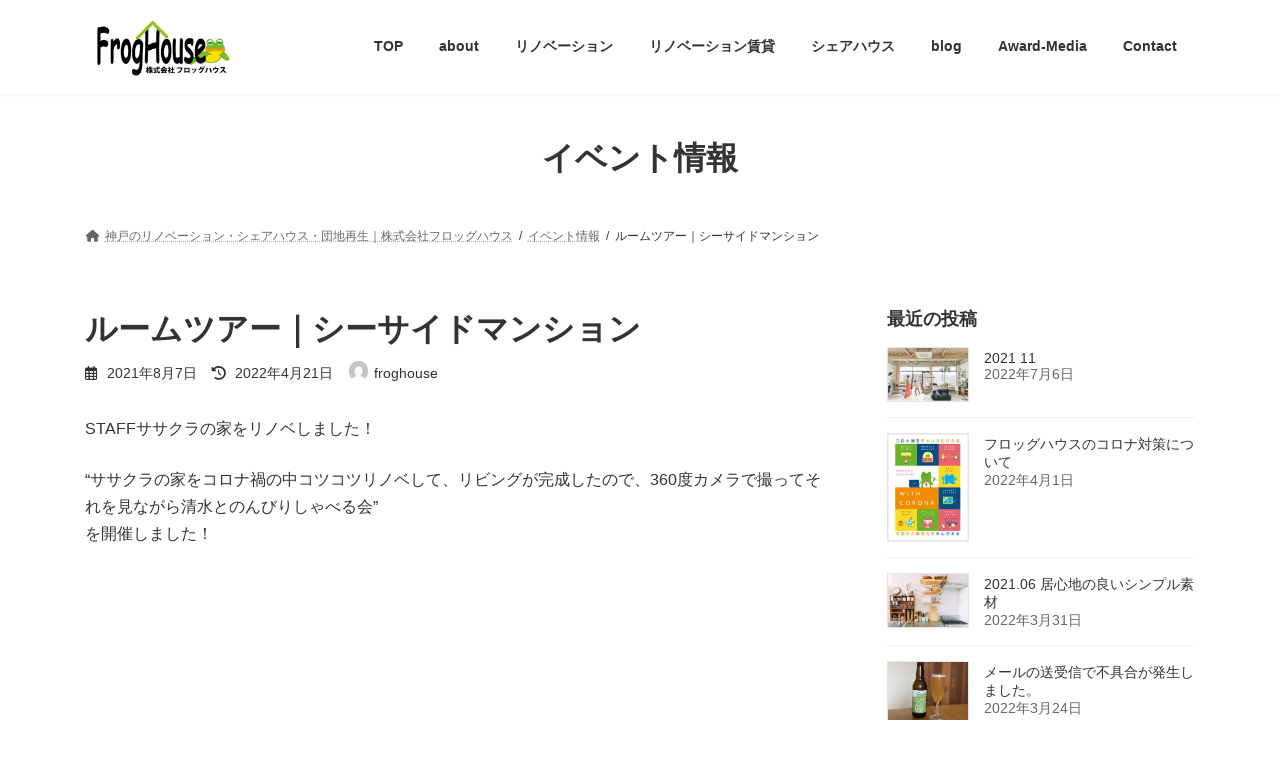

--- FILE ---
content_type: text/html; charset=UTF-8
request_url: http://sample5.impalapost.net/archives/10642
body_size: 15908
content:
<!DOCTYPE html>
<html dir="ltr" lang="ja" prefix="og: https://ogp.me/ns#">
<head>
<meta charset="utf-8">
<meta http-equiv="X-UA-Compatible" content="IE=edge">
<meta name="viewport" content="width=device-width, initial-scale=1">
<title>ルームツアー｜シーサイドマンション | (株)フロッグハウス/神戸・明石のリノベーション設計施工</title>

		<!-- All in One SEO 4.9.3 - aioseo.com -->
	<meta name="description" content="STAFFササクラの家をリノベしました！ “ササクラの家をコロナ禍の中コツコツリノベして、リビングが完成したの" />
	<meta name="robots" content="noindex, nofollow, max-image-preview:large" />
	<meta name="author" content="froghouse"/>
	<meta name="keywords" content="ルームツアー,リノベーション,シーサイドマンション,不動産,中古マンション,神戸,明石,diy,無垢フローリング" />
	<link rel="canonical" href="http://sample5.impalapost.net/archives/10642" />
	<meta name="generator" content="All in One SEO (AIOSEO) 4.9.3" />

		<meta name="google-site-verification" content="JZfq_R7ZFOIwm2c8whpZrI76Sfj196WhM7K11XtNsRo" />
		<meta property="og:locale" content="ja_JP" />
		<meta property="og:site_name" content="(株)フロッグハウス/神戸・明石のリノベーション設計施工 | マンション・団地などの築古物件のリノベーション再生ならフロッグハウスにお任せ下さい。コンペ受賞・メディア掲載多数。「地域で眠ってる資源を再生して新しい風を起こす」設計施工一貫体制のニュー工務店です。 (株)フロッグハウス/神戸・明石のリノベーション設計施工 (株)フロッグハウス/神戸・明石のリノベーション設計施工" />
		<meta property="og:type" content="article" />
		<meta property="og:title" content="ルームツアー｜シーサイドマンション | (株)フロッグハウス/神戸・明石のリノベーション設計施工" />
		<meta property="og:description" content="STAFFササクラの家をリノベしました！ “ササクラの家をコロナ禍の中コツコツリノベして、リビングが完成したの" />
		<meta property="og:url" content="http://sample5.impalapost.net/archives/10642" />
		<meta property="og:image" content="http://sample5.impalapost.net/wp-content/uploads/2021/08/fc6927a4cd7fc6f068de9eb5d3ae4aff.jpg" />
		<meta property="og:image:width" content="2200" />
		<meta property="og:image:height" content="1467" />
		<meta property="article:published_time" content="2021-08-07T11:31:37+00:00" />
		<meta property="article:modified_time" content="2022-04-21T03:30:26+00:00" />
		<meta property="article:publisher" content="https://www.facebook.com/okonomichintai/" />
		<script type="application/ld+json" class="aioseo-schema">
			{"@context":"https:\/\/schema.org","@graph":[{"@type":"Article","@id":"http:\/\/sample5.impalapost.net\/archives\/10642#article","name":"\u30eb\u30fc\u30e0\u30c4\u30a2\u30fc\uff5c\u30b7\u30fc\u30b5\u30a4\u30c9\u30de\u30f3\u30b7\u30e7\u30f3 | (\u682a)\u30d5\u30ed\u30c3\u30b0\u30cf\u30a6\u30b9\/\u795e\u6238\u30fb\u660e\u77f3\u306e\u30ea\u30ce\u30d9\u30fc\u30b7\u30e7\u30f3\u8a2d\u8a08\u65bd\u5de5","headline":"\u30eb\u30fc\u30e0\u30c4\u30a2\u30fc\uff5c\u30b7\u30fc\u30b5\u30a4\u30c9\u30de\u30f3\u30b7\u30e7\u30f3","author":{"@id":"http:\/\/sample5.impalapost.net\/archives\/author\/froghouse#author"},"publisher":{"@id":"http:\/\/sample5.impalapost.net\/#organization"},"image":{"@type":"ImageObject","url":"http:\/\/sample5.impalapost.net\/wp-content\/uploads\/2021\/08\/fc6927a4cd7fc6f068de9eb5d3ae4aff.jpg","width":2200,"height":1467},"datePublished":"2021-08-07T20:31:37+09:00","dateModified":"2022-04-21T12:30:26+09:00","inLanguage":"ja","mainEntityOfPage":{"@id":"http:\/\/sample5.impalapost.net\/archives\/10642#webpage"},"isPartOf":{"@id":"http:\/\/sample5.impalapost.net\/archives\/10642#webpage"},"articleSection":"\u30a4\u30d9\u30f3\u30c8\u60c5\u5831"},{"@type":"BreadcrumbList","@id":"http:\/\/sample5.impalapost.net\/archives\/10642#breadcrumblist","itemListElement":[{"@type":"ListItem","@id":"http:\/\/sample5.impalapost.net#listItem","position":1,"name":"\u30db\u30fc\u30e0","item":"http:\/\/sample5.impalapost.net","nextItem":{"@type":"ListItem","@id":"http:\/\/sample5.impalapost.net\/archives\/category\/%e3%82%a4%e3%83%99%e3%83%b3%e3%83%88%e6%83%85%e5%a0%b1#listItem","name":"\u30a4\u30d9\u30f3\u30c8\u60c5\u5831"}},{"@type":"ListItem","@id":"http:\/\/sample5.impalapost.net\/archives\/category\/%e3%82%a4%e3%83%99%e3%83%b3%e3%83%88%e6%83%85%e5%a0%b1#listItem","position":2,"name":"\u30a4\u30d9\u30f3\u30c8\u60c5\u5831","item":"http:\/\/sample5.impalapost.net\/archives\/category\/%e3%82%a4%e3%83%99%e3%83%b3%e3%83%88%e6%83%85%e5%a0%b1","nextItem":{"@type":"ListItem","@id":"http:\/\/sample5.impalapost.net\/archives\/10642#listItem","name":"\u30eb\u30fc\u30e0\u30c4\u30a2\u30fc\uff5c\u30b7\u30fc\u30b5\u30a4\u30c9\u30de\u30f3\u30b7\u30e7\u30f3"},"previousItem":{"@type":"ListItem","@id":"http:\/\/sample5.impalapost.net#listItem","name":"\u30db\u30fc\u30e0"}},{"@type":"ListItem","@id":"http:\/\/sample5.impalapost.net\/archives\/10642#listItem","position":3,"name":"\u30eb\u30fc\u30e0\u30c4\u30a2\u30fc\uff5c\u30b7\u30fc\u30b5\u30a4\u30c9\u30de\u30f3\u30b7\u30e7\u30f3","previousItem":{"@type":"ListItem","@id":"http:\/\/sample5.impalapost.net\/archives\/category\/%e3%82%a4%e3%83%99%e3%83%b3%e3%83%88%e6%83%85%e5%a0%b1#listItem","name":"\u30a4\u30d9\u30f3\u30c8\u60c5\u5831"}}]},{"@type":"Organization","@id":"http:\/\/sample5.impalapost.net\/#organization","name":"(\u682a)\u30d5\u30ed\u30c3\u30b0\u30cf\u30a6\u30b9\/\u795e\u6238\u30fb\u660e\u77f3\u306e\u30ea\u30ce\u30d9-\u30b7\u30e7\u30f3\u8a2d\u8a08\u65bd\u5de5","description":"\u30de\u30f3\u30b7\u30e7\u30f3\u30fb\u56e3\u5730\u306a\u3069\u306e\u7bc9\u53e4\u7269\u4ef6\u306e\u30ea\u30ce\u30d9\u30fc\u30b7\u30e7\u30f3\u518d\u751f\u306a\u3089\u30d5\u30ed\u30c3\u30b0\u30cf\u30a6\u30b9\u306b\u304a\u4efb\u305b\u4e0b\u3055\u3044\u3002\u30b3\u30f3\u30da\u53d7\u8cde\u30fb\u30e1\u30c7\u30a3\u30a2\u63b2\u8f09\u591a\u6570\u3002\u300c\u5730\u57df\u3067\u7720\u3063\u3066\u308b\u8cc7\u6e90\u3092\u518d\u751f\u3057\u3066\u65b0\u3057\u3044\u98a8\u3092\u8d77\u3053\u3059\u300d\u8a2d\u8a08\u65bd\u5de5\u4e00\u8cab\u4f53\u5236\u306e\u30cb\u30e5\u30fc\u5de5\u52d9\u5e97\u3067\u3059\u3002","url":"http:\/\/sample5.impalapost.net\/","telephone":"+81787987955","logo":{"@type":"ImageObject","url":"https:\/\/froghouse.top\/wp-content\/uploads\/2016\/01\/froghouse_logo_dai-1.png","@id":"http:\/\/sample5.impalapost.net\/archives\/10642\/#organizationLogo"},"image":{"@id":"http:\/\/sample5.impalapost.net\/archives\/10642\/#organizationLogo"},"sameAs":["https:\/\/www.facebook.com\/okonomichintai\/","https:\/\/twitter.com\/froghouse_","https:\/\/www.instagram.com\/froghouse_kobe_akashi\/","https:\/\/www.youtube.com\/channel\/UCMUrW55naRyThoaMz6yOkMg"]},{"@type":"Person","@id":"http:\/\/sample5.impalapost.net\/archives\/author\/froghouse#author","url":"http:\/\/sample5.impalapost.net\/archives\/author\/froghouse","name":"froghouse","image":{"@type":"ImageObject","@id":"http:\/\/sample5.impalapost.net\/archives\/10642#authorImage","url":"https:\/\/secure.gravatar.com\/avatar\/dde2ca3e3cb28d20bddd21ad2d0ea3660c157e4d82c40b3b2bd806074bf61361?s=96&d=mm&r=g","width":96,"height":96,"caption":"froghouse"}},{"@type":"WebPage","@id":"http:\/\/sample5.impalapost.net\/archives\/10642#webpage","url":"http:\/\/sample5.impalapost.net\/archives\/10642","name":"\u30eb\u30fc\u30e0\u30c4\u30a2\u30fc\uff5c\u30b7\u30fc\u30b5\u30a4\u30c9\u30de\u30f3\u30b7\u30e7\u30f3 | (\u682a)\u30d5\u30ed\u30c3\u30b0\u30cf\u30a6\u30b9\/\u795e\u6238\u30fb\u660e\u77f3\u306e\u30ea\u30ce\u30d9\u30fc\u30b7\u30e7\u30f3\u8a2d\u8a08\u65bd\u5de5","description":"STAFF\u30b5\u30b5\u30af\u30e9\u306e\u5bb6\u3092\u30ea\u30ce\u30d9\u3057\u307e\u3057\u305f\uff01 \u201c\u30b5\u30b5\u30af\u30e9\u306e\u5bb6\u3092\u30b3\u30ed\u30ca\u798d\u306e\u4e2d\u30b3\u30c4\u30b3\u30c4\u30ea\u30ce\u30d9\u3057\u3066\u3001\u30ea\u30d3\u30f3\u30b0\u304c\u5b8c\u6210\u3057\u305f\u306e","inLanguage":"ja","isPartOf":{"@id":"http:\/\/sample5.impalapost.net\/#website"},"breadcrumb":{"@id":"http:\/\/sample5.impalapost.net\/archives\/10642#breadcrumblist"},"author":{"@id":"http:\/\/sample5.impalapost.net\/archives\/author\/froghouse#author"},"creator":{"@id":"http:\/\/sample5.impalapost.net\/archives\/author\/froghouse#author"},"image":{"@type":"ImageObject","url":"http:\/\/sample5.impalapost.net\/wp-content\/uploads\/2021\/08\/fc6927a4cd7fc6f068de9eb5d3ae4aff.jpg","@id":"http:\/\/sample5.impalapost.net\/archives\/10642\/#mainImage","width":2200,"height":1467},"primaryImageOfPage":{"@id":"http:\/\/sample5.impalapost.net\/archives\/10642#mainImage"},"datePublished":"2021-08-07T20:31:37+09:00","dateModified":"2022-04-21T12:30:26+09:00"},{"@type":"WebSite","@id":"http:\/\/sample5.impalapost.net\/#website","url":"http:\/\/sample5.impalapost.net\/","name":"(\u682a)\u30d5\u30ed\u30c3\u30b0\u30cf\u30a6\u30b9\/\u795e\u6238\u30fb\u660e\u77f3\u306e\u30ea\u30ce\u30d9\u30fc\u30b7\u30e7\u30f3\u8a2d\u8a08\u65bd\u5de5","description":"\u30de\u30f3\u30b7\u30e7\u30f3\u30fb\u56e3\u5730\u306a\u3069\u306e\u7bc9\u53e4\u7269\u4ef6\u306e\u30ea\u30ce\u30d9\u30fc\u30b7\u30e7\u30f3\u518d\u751f\u306a\u3089\u30d5\u30ed\u30c3\u30b0\u30cf\u30a6\u30b9\u306b\u304a\u4efb\u305b\u4e0b\u3055\u3044\u3002\u30b3\u30f3\u30da\u53d7\u8cde\u30fb\u30e1\u30c7\u30a3\u30a2\u63b2\u8f09\u591a\u6570\u3002\u300c\u5730\u57df\u3067\u7720\u3063\u3066\u308b\u8cc7\u6e90\u3092\u518d\u751f\u3057\u3066\u65b0\u3057\u3044\u98a8\u3092\u8d77\u3053\u3059\u300d\u8a2d\u8a08\u65bd\u5de5\u4e00\u8cab\u4f53\u5236\u306e\u30cb\u30e5\u30fc\u5de5\u52d9\u5e97\u3067\u3059\u3002","inLanguage":"ja","publisher":{"@id":"http:\/\/sample5.impalapost.net\/#organization"}}]}
		</script>
		<!-- All in One SEO -->

<link rel="alternate" type="application/rss+xml" title="(株)フロッグハウス/神戸・明石のリノベーション設計施工 &raquo; フィード" href="http://sample5.impalapost.net/feed" />
<link rel="alternate" type="application/rss+xml" title="(株)フロッグハウス/神戸・明石のリノベーション設計施工 &raquo; コメントフィード" href="http://sample5.impalapost.net/comments/feed" />
<link rel="alternate" title="oEmbed (JSON)" type="application/json+oembed" href="http://sample5.impalapost.net/wp-json/oembed/1.0/embed?url=http%3A%2F%2Fsample5.impalapost.net%2Farchives%2F10642" />
<link rel="alternate" title="oEmbed (XML)" type="text/xml+oembed" href="http://sample5.impalapost.net/wp-json/oembed/1.0/embed?url=http%3A%2F%2Fsample5.impalapost.net%2Farchives%2F10642&#038;format=xml" />
<style id='wp-img-auto-sizes-contain-inline-css' type='text/css'>
img:is([sizes=auto i],[sizes^="auto," i]){contain-intrinsic-size:3000px 1500px}
/*# sourceURL=wp-img-auto-sizes-contain-inline-css */
</style>
<link rel='preload' id='vkExUnit_common_style-css' href='http://sample5.impalapost.net/wp-content/plugins/vk-all-in-one-expansion-unit/assets/css/vkExUnit_style.css?ver=9.76.0.1' as='style' onload="this.onload=null;this.rel='stylesheet'"/>
<link rel='stylesheet' id='vkExUnit_common_style-css' href='http://sample5.impalapost.net/wp-content/plugins/vk-all-in-one-expansion-unit/assets/css/vkExUnit_style.css?ver=9.76.0.1' media='print' onload="this.media='all'; this.onload=null;">
<style id='vkExUnit_common_style-inline-css' type='text/css'>
:root {--ver_page_top_button_url:url(http://sample5.impalapost.net/wp-content/plugins/vk-all-in-one-expansion-unit/assets/images/to-top-btn-icon.svg);}@font-face {font-weight: normal;font-style: normal;font-family: "vk_sns";src: url("http://sample5.impalapost.net/wp-content/plugins/vk-all-in-one-expansion-unit/inc/sns/icons/fonts/vk_sns.eot?-bq20cj");src: url("http://sample5.impalapost.net/wp-content/plugins/vk-all-in-one-expansion-unit/inc/sns/icons/fonts/vk_sns.eot?#iefix-bq20cj") format("embedded-opentype"),url("http://sample5.impalapost.net/wp-content/plugins/vk-all-in-one-expansion-unit/inc/sns/icons/fonts/vk_sns.woff?-bq20cj") format("woff"),url("http://sample5.impalapost.net/wp-content/plugins/vk-all-in-one-expansion-unit/inc/sns/icons/fonts/vk_sns.ttf?-bq20cj") format("truetype"),url("http://sample5.impalapost.net/wp-content/plugins/vk-all-in-one-expansion-unit/inc/sns/icons/fonts/vk_sns.svg?-bq20cj#vk_sns") format("svg");}
/*# sourceURL=vkExUnit_common_style-inline-css */
</style>
<style id='wp-emoji-styles-inline-css' type='text/css'>

	img.wp-smiley, img.emoji {
		display: inline !important;
		border: none !important;
		box-shadow: none !important;
		height: 1em !important;
		width: 1em !important;
		margin: 0 0.07em !important;
		vertical-align: -0.1em !important;
		background: none !important;
		padding: 0 !important;
	}
/*# sourceURL=wp-emoji-styles-inline-css */
</style>
<style id='wp-block-library-inline-css' type='text/css'>
:root{--wp-block-synced-color:#7a00df;--wp-block-synced-color--rgb:122,0,223;--wp-bound-block-color:var(--wp-block-synced-color);--wp-editor-canvas-background:#ddd;--wp-admin-theme-color:#007cba;--wp-admin-theme-color--rgb:0,124,186;--wp-admin-theme-color-darker-10:#006ba1;--wp-admin-theme-color-darker-10--rgb:0,107,160.5;--wp-admin-theme-color-darker-20:#005a87;--wp-admin-theme-color-darker-20--rgb:0,90,135;--wp-admin-border-width-focus:2px}@media (min-resolution:192dpi){:root{--wp-admin-border-width-focus:1.5px}}.wp-element-button{cursor:pointer}:root .has-very-light-gray-background-color{background-color:#eee}:root .has-very-dark-gray-background-color{background-color:#313131}:root .has-very-light-gray-color{color:#eee}:root .has-very-dark-gray-color{color:#313131}:root .has-vivid-green-cyan-to-vivid-cyan-blue-gradient-background{background:linear-gradient(135deg,#00d084,#0693e3)}:root .has-purple-crush-gradient-background{background:linear-gradient(135deg,#34e2e4,#4721fb 50%,#ab1dfe)}:root .has-hazy-dawn-gradient-background{background:linear-gradient(135deg,#faaca8,#dad0ec)}:root .has-subdued-olive-gradient-background{background:linear-gradient(135deg,#fafae1,#67a671)}:root .has-atomic-cream-gradient-background{background:linear-gradient(135deg,#fdd79a,#004a59)}:root .has-nightshade-gradient-background{background:linear-gradient(135deg,#330968,#31cdcf)}:root .has-midnight-gradient-background{background:linear-gradient(135deg,#020381,#2874fc)}:root{--wp--preset--font-size--normal:16px;--wp--preset--font-size--huge:42px}.has-regular-font-size{font-size:1em}.has-larger-font-size{font-size:2.625em}.has-normal-font-size{font-size:var(--wp--preset--font-size--normal)}.has-huge-font-size{font-size:var(--wp--preset--font-size--huge)}.has-text-align-center{text-align:center}.has-text-align-left{text-align:left}.has-text-align-right{text-align:right}.has-fit-text{white-space:nowrap!important}#end-resizable-editor-section{display:none}.aligncenter{clear:both}.items-justified-left{justify-content:flex-start}.items-justified-center{justify-content:center}.items-justified-right{justify-content:flex-end}.items-justified-space-between{justify-content:space-between}.screen-reader-text{border:0;clip-path:inset(50%);height:1px;margin:-1px;overflow:hidden;padding:0;position:absolute;width:1px;word-wrap:normal!important}.screen-reader-text:focus{background-color:#ddd;clip-path:none;color:#444;display:block;font-size:1em;height:auto;left:5px;line-height:normal;padding:15px 23px 14px;text-decoration:none;top:5px;width:auto;z-index:100000}html :where(.has-border-color){border-style:solid}html :where([style*=border-top-color]){border-top-style:solid}html :where([style*=border-right-color]){border-right-style:solid}html :where([style*=border-bottom-color]){border-bottom-style:solid}html :where([style*=border-left-color]){border-left-style:solid}html :where([style*=border-width]){border-style:solid}html :where([style*=border-top-width]){border-top-style:solid}html :where([style*=border-right-width]){border-right-style:solid}html :where([style*=border-bottom-width]){border-bottom-style:solid}html :where([style*=border-left-width]){border-left-style:solid}html :where(img[class*=wp-image-]){height:auto;max-width:100%}:where(figure){margin:0 0 1em}html :where(.is-position-sticky){--wp-admin--admin-bar--position-offset:var(--wp-admin--admin-bar--height,0px)}@media screen and (max-width:600px){html :where(.is-position-sticky){--wp-admin--admin-bar--position-offset:0px}}
/* VK Color Palettes */:root{ --vk-color-primary:#85aa50}:root .has-vk-color-primary-color { color:var(--vk-color-primary); }:root .has-vk-color-primary-background-color { background-color:var(--vk-color-primary); }:root{ --vk-color-primary-dark:#6a8840}:root .has-vk-color-primary-dark-color { color:var(--vk-color-primary-dark); }:root .has-vk-color-primary-dark-background-color { background-color:var(--vk-color-primary-dark); }:root{ --vk-color-primary-vivid:#92bb58}:root .has-vk-color-primary-vivid-color { color:var(--vk-color-primary-vivid); }:root .has-vk-color-primary-vivid-background-color { background-color:var(--vk-color-primary-vivid); }

/*# sourceURL=wp-block-library-inline-css */
</style><style id='global-styles-inline-css' type='text/css'>
:root{--wp--preset--aspect-ratio--square: 1;--wp--preset--aspect-ratio--4-3: 4/3;--wp--preset--aspect-ratio--3-4: 3/4;--wp--preset--aspect-ratio--3-2: 3/2;--wp--preset--aspect-ratio--2-3: 2/3;--wp--preset--aspect-ratio--16-9: 16/9;--wp--preset--aspect-ratio--9-16: 9/16;--wp--preset--color--black: #000000;--wp--preset--color--cyan-bluish-gray: #abb8c3;--wp--preset--color--white: #ffffff;--wp--preset--color--pale-pink: #f78da7;--wp--preset--color--vivid-red: #cf2e2e;--wp--preset--color--luminous-vivid-orange: #ff6900;--wp--preset--color--luminous-vivid-amber: #fcb900;--wp--preset--color--light-green-cyan: #7bdcb5;--wp--preset--color--vivid-green-cyan: #00d084;--wp--preset--color--pale-cyan-blue: #8ed1fc;--wp--preset--color--vivid-cyan-blue: #0693e3;--wp--preset--color--vivid-purple: #9b51e0;--wp--preset--gradient--vivid-cyan-blue-to-vivid-purple: linear-gradient(135deg,rgba(6,147,227,1) 0%,rgb(155,81,224) 100%);--wp--preset--gradient--light-green-cyan-to-vivid-green-cyan: linear-gradient(135deg,rgb(122,220,180) 0%,rgb(0,208,130) 100%);--wp--preset--gradient--luminous-vivid-amber-to-luminous-vivid-orange: linear-gradient(135deg,rgba(252,185,0,1) 0%,rgba(255,105,0,1) 100%);--wp--preset--gradient--luminous-vivid-orange-to-vivid-red: linear-gradient(135deg,rgba(255,105,0,1) 0%,rgb(207,46,46) 100%);--wp--preset--gradient--very-light-gray-to-cyan-bluish-gray: linear-gradient(135deg,rgb(238,238,238) 0%,rgb(169,184,195) 100%);--wp--preset--gradient--cool-to-warm-spectrum: linear-gradient(135deg,rgb(74,234,220) 0%,rgb(151,120,209) 20%,rgb(207,42,186) 40%,rgb(238,44,130) 60%,rgb(251,105,98) 80%,rgb(254,248,76) 100%);--wp--preset--gradient--blush-light-purple: linear-gradient(135deg,rgb(255,206,236) 0%,rgb(152,150,240) 100%);--wp--preset--gradient--blush-bordeaux: linear-gradient(135deg,rgb(254,205,165) 0%,rgb(254,45,45) 50%,rgb(107,0,62) 100%);--wp--preset--gradient--luminous-dusk: linear-gradient(135deg,rgb(255,203,112) 0%,rgb(199,81,192) 50%,rgb(65,88,208) 100%);--wp--preset--gradient--pale-ocean: linear-gradient(135deg,rgb(255,245,203) 0%,rgb(182,227,212) 50%,rgb(51,167,181) 100%);--wp--preset--gradient--electric-grass: linear-gradient(135deg,rgb(202,248,128) 0%,rgb(113,206,126) 100%);--wp--preset--gradient--midnight: linear-gradient(135deg,rgb(2,3,129) 0%,rgb(40,116,252) 100%);--wp--preset--gradient--vivid-green-cyan-to-vivid-cyan-blue: linear-gradient(135deg,rgba(0,208,132,1) 0%,rgba(6,147,227,1) 100%);--wp--preset--font-size--small: 14px;--wp--preset--font-size--medium: 20px;--wp--preset--font-size--large: 24px;--wp--preset--font-size--x-large: 42px;--wp--preset--font-size--regular: 16px;--wp--preset--font-size--huge: 36px;--wp--preset--spacing--20: 0.44rem;--wp--preset--spacing--30: 0.67rem;--wp--preset--spacing--40: 1rem;--wp--preset--spacing--50: 1.5rem;--wp--preset--spacing--60: 2.25rem;--wp--preset--spacing--70: 3.38rem;--wp--preset--spacing--80: 5.06rem;--wp--preset--shadow--natural: 6px 6px 9px rgba(0, 0, 0, 0.2);--wp--preset--shadow--deep: 12px 12px 50px rgba(0, 0, 0, 0.4);--wp--preset--shadow--sharp: 6px 6px 0px rgba(0, 0, 0, 0.2);--wp--preset--shadow--outlined: 6px 6px 0px -3px rgb(255, 255, 255), 6px 6px rgb(0, 0, 0);--wp--preset--shadow--crisp: 6px 6px 0px rgb(0, 0, 0);}:where(.is-layout-flex){gap: 0.5em;}:where(.is-layout-grid){gap: 0.5em;}body .is-layout-flex{display: flex;}.is-layout-flex{flex-wrap: wrap;align-items: center;}.is-layout-flex > :is(*, div){margin: 0;}body .is-layout-grid{display: grid;}.is-layout-grid > :is(*, div){margin: 0;}:where(.wp-block-columns.is-layout-flex){gap: 2em;}:where(.wp-block-columns.is-layout-grid){gap: 2em;}:where(.wp-block-post-template.is-layout-flex){gap: 1.25em;}:where(.wp-block-post-template.is-layout-grid){gap: 1.25em;}.has-black-color{color: var(--wp--preset--color--black) !important;}.has-cyan-bluish-gray-color{color: var(--wp--preset--color--cyan-bluish-gray) !important;}.has-white-color{color: var(--wp--preset--color--white) !important;}.has-pale-pink-color{color: var(--wp--preset--color--pale-pink) !important;}.has-vivid-red-color{color: var(--wp--preset--color--vivid-red) !important;}.has-luminous-vivid-orange-color{color: var(--wp--preset--color--luminous-vivid-orange) !important;}.has-luminous-vivid-amber-color{color: var(--wp--preset--color--luminous-vivid-amber) !important;}.has-light-green-cyan-color{color: var(--wp--preset--color--light-green-cyan) !important;}.has-vivid-green-cyan-color{color: var(--wp--preset--color--vivid-green-cyan) !important;}.has-pale-cyan-blue-color{color: var(--wp--preset--color--pale-cyan-blue) !important;}.has-vivid-cyan-blue-color{color: var(--wp--preset--color--vivid-cyan-blue) !important;}.has-vivid-purple-color{color: var(--wp--preset--color--vivid-purple) !important;}.has-black-background-color{background-color: var(--wp--preset--color--black) !important;}.has-cyan-bluish-gray-background-color{background-color: var(--wp--preset--color--cyan-bluish-gray) !important;}.has-white-background-color{background-color: var(--wp--preset--color--white) !important;}.has-pale-pink-background-color{background-color: var(--wp--preset--color--pale-pink) !important;}.has-vivid-red-background-color{background-color: var(--wp--preset--color--vivid-red) !important;}.has-luminous-vivid-orange-background-color{background-color: var(--wp--preset--color--luminous-vivid-orange) !important;}.has-luminous-vivid-amber-background-color{background-color: var(--wp--preset--color--luminous-vivid-amber) !important;}.has-light-green-cyan-background-color{background-color: var(--wp--preset--color--light-green-cyan) !important;}.has-vivid-green-cyan-background-color{background-color: var(--wp--preset--color--vivid-green-cyan) !important;}.has-pale-cyan-blue-background-color{background-color: var(--wp--preset--color--pale-cyan-blue) !important;}.has-vivid-cyan-blue-background-color{background-color: var(--wp--preset--color--vivid-cyan-blue) !important;}.has-vivid-purple-background-color{background-color: var(--wp--preset--color--vivid-purple) !important;}.has-black-border-color{border-color: var(--wp--preset--color--black) !important;}.has-cyan-bluish-gray-border-color{border-color: var(--wp--preset--color--cyan-bluish-gray) !important;}.has-white-border-color{border-color: var(--wp--preset--color--white) !important;}.has-pale-pink-border-color{border-color: var(--wp--preset--color--pale-pink) !important;}.has-vivid-red-border-color{border-color: var(--wp--preset--color--vivid-red) !important;}.has-luminous-vivid-orange-border-color{border-color: var(--wp--preset--color--luminous-vivid-orange) !important;}.has-luminous-vivid-amber-border-color{border-color: var(--wp--preset--color--luminous-vivid-amber) !important;}.has-light-green-cyan-border-color{border-color: var(--wp--preset--color--light-green-cyan) !important;}.has-vivid-green-cyan-border-color{border-color: var(--wp--preset--color--vivid-green-cyan) !important;}.has-pale-cyan-blue-border-color{border-color: var(--wp--preset--color--pale-cyan-blue) !important;}.has-vivid-cyan-blue-border-color{border-color: var(--wp--preset--color--vivid-cyan-blue) !important;}.has-vivid-purple-border-color{border-color: var(--wp--preset--color--vivid-purple) !important;}.has-vivid-cyan-blue-to-vivid-purple-gradient-background{background: var(--wp--preset--gradient--vivid-cyan-blue-to-vivid-purple) !important;}.has-light-green-cyan-to-vivid-green-cyan-gradient-background{background: var(--wp--preset--gradient--light-green-cyan-to-vivid-green-cyan) !important;}.has-luminous-vivid-amber-to-luminous-vivid-orange-gradient-background{background: var(--wp--preset--gradient--luminous-vivid-amber-to-luminous-vivid-orange) !important;}.has-luminous-vivid-orange-to-vivid-red-gradient-background{background: var(--wp--preset--gradient--luminous-vivid-orange-to-vivid-red) !important;}.has-very-light-gray-to-cyan-bluish-gray-gradient-background{background: var(--wp--preset--gradient--very-light-gray-to-cyan-bluish-gray) !important;}.has-cool-to-warm-spectrum-gradient-background{background: var(--wp--preset--gradient--cool-to-warm-spectrum) !important;}.has-blush-light-purple-gradient-background{background: var(--wp--preset--gradient--blush-light-purple) !important;}.has-blush-bordeaux-gradient-background{background: var(--wp--preset--gradient--blush-bordeaux) !important;}.has-luminous-dusk-gradient-background{background: var(--wp--preset--gradient--luminous-dusk) !important;}.has-pale-ocean-gradient-background{background: var(--wp--preset--gradient--pale-ocean) !important;}.has-electric-grass-gradient-background{background: var(--wp--preset--gradient--electric-grass) !important;}.has-midnight-gradient-background{background: var(--wp--preset--gradient--midnight) !important;}.has-small-font-size{font-size: var(--wp--preset--font-size--small) !important;}.has-medium-font-size{font-size: var(--wp--preset--font-size--medium) !important;}.has-large-font-size{font-size: var(--wp--preset--font-size--large) !important;}.has-x-large-font-size{font-size: var(--wp--preset--font-size--x-large) !important;}
/*# sourceURL=global-styles-inline-css */
</style>

<style id='classic-theme-styles-inline-css' type='text/css'>
/*! This file is auto-generated */
.wp-block-button__link{color:#fff;background-color:#32373c;border-radius:9999px;box-shadow:none;text-decoration:none;padding:calc(.667em + 2px) calc(1.333em + 2px);font-size:1.125em}.wp-block-file__button{background:#32373c;color:#fff;text-decoration:none}
/*# sourceURL=/wp-includes/css/classic-themes.min.css */
</style>
<link rel='preload' id='sb-type-std-css' href='http://sample5.impalapost.net/wp-content/plugins/speech-bubble/css/sb-type-std.css?ver=6.9' as='style' onload="this.onload=null;this.rel='stylesheet'"/>
<link rel='stylesheet' id='sb-type-std-css' href='http://sample5.impalapost.net/wp-content/plugins/speech-bubble/css/sb-type-std.css?ver=6.9' media='print' onload="this.media='all'; this.onload=null;">
<link rel='preload' id='sb-type-fb-css' href='http://sample5.impalapost.net/wp-content/plugins/speech-bubble/css/sb-type-fb.css?ver=6.9' as='style' onload="this.onload=null;this.rel='stylesheet'"/>
<link rel='stylesheet' id='sb-type-fb-css' href='http://sample5.impalapost.net/wp-content/plugins/speech-bubble/css/sb-type-fb.css?ver=6.9' media='print' onload="this.media='all'; this.onload=null;">
<link rel='preload' id='sb-type-fb-flat-css' href='http://sample5.impalapost.net/wp-content/plugins/speech-bubble/css/sb-type-fb-flat.css?ver=6.9' as='style' onload="this.onload=null;this.rel='stylesheet'"/>
<link rel='stylesheet' id='sb-type-fb-flat-css' href='http://sample5.impalapost.net/wp-content/plugins/speech-bubble/css/sb-type-fb-flat.css?ver=6.9' media='print' onload="this.media='all'; this.onload=null;">
<link rel='preload' id='sb-type-ln-css' href='http://sample5.impalapost.net/wp-content/plugins/speech-bubble/css/sb-type-ln.css?ver=6.9' as='style' onload="this.onload=null;this.rel='stylesheet'"/>
<link rel='stylesheet' id='sb-type-ln-css' href='http://sample5.impalapost.net/wp-content/plugins/speech-bubble/css/sb-type-ln.css?ver=6.9' media='print' onload="this.media='all'; this.onload=null;">
<link rel='preload' id='sb-type-ln-flat-css' href='http://sample5.impalapost.net/wp-content/plugins/speech-bubble/css/sb-type-ln-flat.css?ver=6.9' as='style' onload="this.onload=null;this.rel='stylesheet'"/>
<link rel='stylesheet' id='sb-type-ln-flat-css' href='http://sample5.impalapost.net/wp-content/plugins/speech-bubble/css/sb-type-ln-flat.css?ver=6.9' media='print' onload="this.media='all'; this.onload=null;">
<link rel='preload' id='sb-type-pink-css' href='http://sample5.impalapost.net/wp-content/plugins/speech-bubble/css/sb-type-pink.css?ver=6.9' as='style' onload="this.onload=null;this.rel='stylesheet'"/>
<link rel='stylesheet' id='sb-type-pink-css' href='http://sample5.impalapost.net/wp-content/plugins/speech-bubble/css/sb-type-pink.css?ver=6.9' media='print' onload="this.media='all'; this.onload=null;">
<link rel='preload' id='sb-type-rtail-css' href='http://sample5.impalapost.net/wp-content/plugins/speech-bubble/css/sb-type-rtail.css?ver=6.9' as='style' onload="this.onload=null;this.rel='stylesheet'"/>
<link rel='stylesheet' id='sb-type-rtail-css' href='http://sample5.impalapost.net/wp-content/plugins/speech-bubble/css/sb-type-rtail.css?ver=6.9' media='print' onload="this.media='all'; this.onload=null;">
<link rel='preload' id='sb-type-drop-css' href='http://sample5.impalapost.net/wp-content/plugins/speech-bubble/css/sb-type-drop.css?ver=6.9' as='style' onload="this.onload=null;this.rel='stylesheet'"/>
<link rel='stylesheet' id='sb-type-drop-css' href='http://sample5.impalapost.net/wp-content/plugins/speech-bubble/css/sb-type-drop.css?ver=6.9' media='print' onload="this.media='all'; this.onload=null;">
<link rel='preload' id='sb-type-think-css' href='http://sample5.impalapost.net/wp-content/plugins/speech-bubble/css/sb-type-think.css?ver=6.9' as='style' onload="this.onload=null;this.rel='stylesheet'"/>
<link rel='stylesheet' id='sb-type-think-css' href='http://sample5.impalapost.net/wp-content/plugins/speech-bubble/css/sb-type-think.css?ver=6.9' media='print' onload="this.media='all'; this.onload=null;">
<link rel='preload' id='sb-no-br-css' href='http://sample5.impalapost.net/wp-content/plugins/speech-bubble/css/sb-no-br.css?ver=6.9' as='style' onload="this.onload=null;this.rel='stylesheet'"/>
<link rel='stylesheet' id='sb-no-br-css' href='http://sample5.impalapost.net/wp-content/plugins/speech-bubble/css/sb-no-br.css?ver=6.9' media='print' onload="this.media='all'; this.onload=null;">
<link rel='stylesheet' id='lightning-common-style-css' href='http://sample5.impalapost.net/wp-content/themes/lightning/_g3/assets/css/style.css?ver=15.2.6' type='text/css' media='all' />
<style id='lightning-common-style-inline-css' type='text/css'>
/* Lightning */:root {--vk-color-primary:#85aa50;--vk-color-primary-dark:#6a8840;--vk-color-primary-vivid:#92bb58;--g_nav_main_acc_icon_open_url:url(http://sample5.impalapost.net/wp-content/themes/lightning/_g3/inc/vk-mobile-nav/package/images/vk-menu-acc-icon-open-black.svg);--g_nav_main_acc_icon_close_url: url(http://sample5.impalapost.net/wp-content/themes/lightning/_g3/inc/vk-mobile-nav/package/images/vk-menu-close-black.svg);--g_nav_sub_acc_icon_open_url: url(http://sample5.impalapost.net/wp-content/themes/lightning/_g3/inc/vk-mobile-nav/package/images/vk-menu-acc-icon-open-white.svg);--g_nav_sub_acc_icon_close_url: url(http://sample5.impalapost.net/wp-content/themes/lightning/_g3/inc/vk-mobile-nav/package/images/vk-menu-close-white.svg);}
html{scroll-padding-top:var(--vk-size-admin-bar);}
/* vk-mobile-nav */:root {--vk-mobile-nav-menu-btn-bg-src: url("http://sample5.impalapost.net/wp-content/themes/lightning/_g3/inc/vk-mobile-nav/package/images/vk-menu-btn-black.svg");--vk-mobile-nav-menu-btn-close-bg-src: url("http://sample5.impalapost.net/wp-content/themes/lightning/_g3/inc/vk-mobile-nav/package/images/vk-menu-close-black.svg");--vk-menu-acc-icon-open-black-bg-src: url("http://sample5.impalapost.net/wp-content/themes/lightning/_g3/inc/vk-mobile-nav/package/images/vk-menu-acc-icon-open-black.svg");--vk-menu-acc-icon-open-white-bg-src: url("http://sample5.impalapost.net/wp-content/themes/lightning/_g3/inc/vk-mobile-nav/package/images/vk-menu-acc-icon-open-white.svg");--vk-menu-acc-icon-close-black-bg-src: url("http://sample5.impalapost.net/wp-content/themes/lightning/_g3/inc/vk-mobile-nav/package/images/vk-menu-close-black.svg");--vk-menu-acc-icon-close-white-bg-src: url("http://sample5.impalapost.net/wp-content/themes/lightning/_g3/inc/vk-mobile-nav/package/images/vk-menu-close-white.svg");}
/*# sourceURL=lightning-common-style-inline-css */
</style>
<link rel='stylesheet' id='lightning-design-style-css' href='http://sample5.impalapost.net/wp-content/themes/lightning/_g3/design-skin/plain/css/style.css?ver=15.2.6' type='text/css' media='all' />
<style id='lightning-design-style-inline-css' type='text/css'>
.tagcloud a:before { font-family: "Font Awesome 5 Free";content: "\f02b";font-weight: bold; }
/*# sourceURL=lightning-design-style-inline-css */
</style>
<link rel='preload' id='vk-blog-card-css' href='http://sample5.impalapost.net/wp-content/themes/lightning/_g3/inc/vk-wp-oembed-blog-card/package/css/blog-card.css?ver=6.9' as='style' onload="this.onload=null;this.rel='stylesheet'"/>
<link rel='stylesheet' id='vk-blog-card-css' href='http://sample5.impalapost.net/wp-content/themes/lightning/_g3/inc/vk-wp-oembed-blog-card/package/css/blog-card.css?ver=6.9' media='print' onload="this.media='all'; this.onload=null;">
<link rel='preload' id='lightning-theme-style-css' href='http://sample5.impalapost.net/wp-content/themes/lightning/style.css?ver=15.2.6' as='style' onload="this.onload=null;this.rel='stylesheet'"/>
<link rel='stylesheet' id='lightning-theme-style-css' href='http://sample5.impalapost.net/wp-content/themes/lightning/style.css?ver=15.2.6' media='print' onload="this.media='all'; this.onload=null;">
<link rel='preload' id='vk-font-awesome-css' href='http://sample5.impalapost.net/wp-content/themes/lightning/vendor/vektor-inc/font-awesome-versions/src/versions/6/css/all.min.css?ver=6.1.0' as='style' onload="this.onload=null;this.rel='stylesheet'"/>
<link rel='stylesheet' id='vk-font-awesome-css' href='http://sample5.impalapost.net/wp-content/themes/lightning/vendor/vektor-inc/font-awesome-versions/src/versions/6/css/all.min.css?ver=6.1.0' media='print' onload="this.media='all'; this.onload=null;">
<script type="text/javascript" src="http://sample5.impalapost.net/wp-includes/js/jquery/jquery.min.js?ver=3.7.1" id="jquery-core-js"></script>
<script type="text/javascript" src="http://sample5.impalapost.net/wp-includes/js/jquery/jquery-migrate.min.js?ver=3.4.1" id="jquery-migrate-js"></script>
<link rel="https://api.w.org/" href="http://sample5.impalapost.net/wp-json/" /><link rel="alternate" title="JSON" type="application/json" href="http://sample5.impalapost.net/wp-json/wp/v2/posts/10642" /><link rel="EditURI" type="application/rsd+xml" title="RSD" href="http://sample5.impalapost.net/xmlrpc.php?rsd" />
<meta name="generator" content="WordPress 6.9" />
<link rel='shortlink' href='http://sample5.impalapost.net/?p=10642' />


<!-- CJT Global Block (7) - subnavicss - START -->
<style type="text/css">
.layer-media a:hover img {
  opacity: 0.7;
  filter: alpha(opacity=70);
  -ms-filter: "alpha(opacity=70)";
}

#menu55{
  width: 100%;
  max-width: 100%;
  margin: 0 auto;
  padding-bottom: 20px;
}
#menu55 li{
  display: block;
  float: left;
  width: 12.5%;
  margin: 0;
  padding: 0; }
#menu55 li a{
  display: block;
  padding: 12px 0 10px;
  background: #ebca1b;
  color: #fff;
  text-align: center;
  text-decoration: none;
  font-size: 12px;
}
#menu55 li a:hover{
  background: #444;
}
#toggle{ 
 display: none;
}
@media only screen and (max-width: 768px) {
    #menu li{
    width: 25%;
    border-bottom: 1px solid #444;
  }
}
@media only screen and (max-width: 480px) {
  #menu55{
    display: none;
  }
  #menu55 li{
    width: 100%;
  }
  #toggle{
    display: block;
    position: relative;
    width: 100%;
    background: #222;
  }
  #toggle a{
    display: block;
    position: relative;
    padding: 12px 0 10px;
    border-bottom: 1px solid #444;
    color: #fff;
    text-align: center;
    text-decoration: none;
  }
  #toggle:before{
    display: block;
    content: "";
    position: absolute;
    top: 50%;
    left: 10px;
    width: 20px;
    height: 20px;
    margin-top: -10px;
    background: #fff;
  }
  #toggle a:before, #toggle a:after{
    display: block;
    content: "";
    position: absolute;
    top: 50%;
    left: 10px;
    width: 20px;
    height: 4px;
    background: #222;
  }
  #toggle a:before{
    margin-top: -6px;
  }
  #toggle a:after{
    margin-top: 2px;
  }
} 
</style>
<!-- CJT Global Block (7) - subnavicss - END -->

<link rel="icon" href="http://sample5.impalapost.net/wp-content/uploads/2016/01/cropped-f-32x32.jpg" sizes="32x32" />
<link rel="icon" href="http://sample5.impalapost.net/wp-content/uploads/2016/01/cropped-f-192x192.jpg" sizes="192x192" />
<link rel="apple-touch-icon" href="http://sample5.impalapost.net/wp-content/uploads/2016/01/cropped-f-180x180.jpg" />
<meta name="msapplication-TileImage" content="http://sample5.impalapost.net/wp-content/uploads/2016/01/cropped-f-270x270.jpg" />
</head>
<body class="wp-singular post-template-default single single-post postid-10642 single-format-standard wp-embed-responsive wp-theme-lightning post-name-%e3%83%ab%e3%83%bc%e3%83%a0%e3%83%84%e3%82%a2%e3%83%bc%ef%bd%9c%e3%82%b7%e3%83%bc%e3%82%b5%e3%82%a4%e3%83%89%e3%83%9e%e3%83%b3%e3%82%b7%e3%83%a7%e3%83%b3 post-type-post sidebar-fix sidebar-fix-priority-top device-pc fa_v6_css">
<a class="skip-link screen-reader-text" href="#main">コンテンツへスキップ</a>
<a class="skip-link screen-reader-text" href="#vk-mobile-nav">ナビゲーションに移動</a>

<header id="site-header" class="site-header site-header--layout--nav-float">
		<div id="site-header-container" class="site-header-container container">

				<div class="site-header-logo">
		<a href="http://sample5.impalapost.net/">
			<span><img src="http://sample5.impalapost.net/wp-content/uploads/2016/01/froghouse_logo_dai-1.png" alt="(株)フロッグハウス/神戸・明石のリノベーション設計施工" /></span>
		</a>
		</div>

		
		<nav id="global-nav" class="global-nav global-nav--layout--float-right"><ul id="menu-%e3%83%a1%e3%83%8b%e3%83%a5%e3%83%bc-1" class="menu vk-menu-acc global-nav-list nav"><li id="menu-item-22" class="menu-item menu-item-type-custom menu-item-object-custom menu-item-home"><a href="https://sample5.impalapost.net/"><strong class="global-nav-name">TOP</strong></a></li>
<li id="menu-item-8149" class="menu-item menu-item-type-post_type menu-item-object-page"><a href="http://sample5.impalapost.net/about-froghouse"><strong class="global-nav-name">about</strong></a></li>
<li id="menu-item-2700" class="menu-item menu-item-type-post_type menu-item-object-page"><a href="http://sample5.impalapost.net/renovation"><strong class="global-nav-name">リノベーション</strong></a></li>
<li id="menu-item-10434" class="menu-item menu-item-type-post_type menu-item-object-page"><a href="http://sample5.impalapost.net/renovation_chintai"><strong class="global-nav-name">リノベーション賃貸</strong></a></li>
<li id="menu-item-2701" class="menu-item menu-item-type-post_type menu-item-object-page"><a href="http://sample5.impalapost.net/sharehouse"><strong class="global-nav-name">シェアハウス</strong></a></li>
<li id="menu-item-290" class="menu-item menu-item-type-custom menu-item-object-custom"><a href="https://sample5.impalapost.net/all-posts"><strong class="global-nav-name">blog</strong></a></li>
<li id="menu-item-7904" class="menu-item menu-item-type-post_type menu-item-object-page"><a href="http://sample5.impalapost.net/award-media"><strong class="global-nav-name">Award-Media</strong></a></li>
<li id="menu-item-12212" class="menu-item menu-item-type-post_type menu-item-object-page menu-item-has-children"><a href="http://sample5.impalapost.net/contact"><strong class="global-nav-name">Contact</strong></a>
<ul class="sub-menu">
	<li id="menu-item-12213" class="menu-item menu-item-type-post_type menu-item-object-page"><a href="http://sample5.impalapost.net/vacancy_form">リノベーション済物件　空室待ちフォーム</a></li>
	<li id="menu-item-12214" class="menu-item menu-item-type-post_type menu-item-object-page"><a href="http://sample5.impalapost.net/contact/bukken_form">物件相談フォーム</a></li>
	<li id="menu-item-12215" class="menu-item menu-item-type-post_type menu-item-object-page"><a href="http://sample5.impalapost.net/contact_reno_form">リノベーション物件のお問い合わせ</a></li>
</ul>
</li>
</ul></nav>	</div>
	</header>



	<div class="page-header"><div class="page-header-inner container">
<div class="page-header-title">イベント情報</div></div></div><!-- [ /.page-header ] -->

	<!-- [ #breadcrumb ] --><div id="breadcrumb" class="breadcrumb"><div class="container"><ol class="breadcrumb-list" itemscope itemtype="https://schema.org/BreadcrumbList"><li class="breadcrumb-list__item breadcrumb-list__item--home" itemprop="itemListElement" itemscope itemtype="http://schema.org/ListItem"><a href="http://sample5.impalapost.net" itemprop="item"><i class="fas fa-fw fa-home"></i><span itemprop="name">神戸のリノベーション・シェアハウス・団地再生｜株式会社フロッグハウス</span></a><meta itemprop="position" content="1" /></li><li class="breadcrumb-list__item" itemprop="itemListElement" itemscope itemtype="http://schema.org/ListItem"><a href="http://sample5.impalapost.net/archives/category/%e3%82%a4%e3%83%99%e3%83%b3%e3%83%88%e6%83%85%e5%a0%b1" itemprop="item"><span itemprop="name">イベント情報</span></a><meta itemprop="position" content="2" /></li><li class="breadcrumb-list__item" itemprop="itemListElement" itemscope itemtype="http://schema.org/ListItem"><span itemprop="name">ルームツアー｜シーサイドマンション</span><meta itemprop="position" content="3" /></li></ol></div></div><!-- [ /#breadcrumb ] -->


<div class="site-body">
		<div class="site-body-container container">

		<div class="main-section main-section--col--two" id="main" role="main">
			
			<article id="post-10642" class="entry entry-full post-10642 post type-post status-publish format-standard has-post-thumbnail hentry category-33">

	
	
		<header class="entry-header">
			<h1 class="entry-title">
									ルームツアー｜シーサイドマンション							</h1>
			<div class="entry-meta"><span class="entry-meta-item entry-meta-item-date">
			<i class="far fa-calendar-alt"></i>
			<span class="published">2021年8月7日</span>
			</span><span class="entry-meta-item entry-meta-item-updated">
			<i class="fas fa-history"></i>
			<span class="screen-reader-text">最終更新日時 : </span>
			<span class="updated">2022年4月21日</span>
			</span><span class="entry-meta-item entry-meta-item-author">
				<span class="vcard author"><span class="entry-meta-item-author-image"><img alt='' src='https://secure.gravatar.com/avatar/dde2ca3e3cb28d20bddd21ad2d0ea3660c157e4d82c40b3b2bd806074bf61361?s=30&#038;d=mm&#038;r=g' class='avatar avatar-30 photo' height='30' width='30' /></span><span class="fn">froghouse</span></span></span></div>		</header>

	
	
	<div class="entry-body">
				<p>STAFFササクラの家をリノベしました！</p>
<p><span id="more-10642"></span></p>
<p>“ササクラの家をコロナ禍の中コツコツリノベして、リビングが完成したので、360度カメラで撮ってそれを見ながら清水とのんびりしゃべる会”<br />
を開催しました！<br />
<iframe title="YouTube video player" src="https://www.youtube.com/embed/9Rrfa-XCq4o" width="530" height="298" frameborder="0" allowfullscreen="allowfullscreen"></iframe></p>
<p>長いタイトルの割にはサクっと短くまとめた内容なので、ぜひ見ていただけると嬉しいです！！<br />
360度カメラでくるっと見渡しています。</p>
<p>中古マンションを購入してリノベをしたのですが、アラサー独身でもできちゃうよ！っていう体験を数回に分けてお伝えできればと思っています。</p>
<p>次回はこのお家の見積もりを公開(?!)予定です。こちらもお楽しみに！</p>
<p>ササクラ</p>
			</div>

	
	
	
	
		
				<div class="entry-footer">

					<div class="entry-meta-data-list"><dl><dt>カテゴリー</dt><dd><a href="http://sample5.impalapost.net/archives/category/%e3%82%a4%e3%83%99%e3%83%b3%e3%83%88%e6%83%85%e5%a0%b1">イベント情報</a></dd></dl></div>
				</div><!-- [ /.entry-footer ] -->

		
	
</article><!-- [ /#post-10642 ] -->

	
		
		
		
		
	


<div class="vk_posts next-prev">

	<div id="post-10636" class="vk_post vk_post-postType-post card card-intext vk_post-col-xs-12 vk_post-col-sm-12 vk_post-col-md-6 next-prev-prev post-10636 post type-post status-publish format-standard has-post-thumbnail hentry category-top"><a href="http://sample5.impalapost.net/archives/10636" class="card-intext-inner"><div class="vk_post_imgOuter" style="background-image:url(http://sample5.impalapost.net/wp-content/uploads/2021/08/IMG-6009-940x705.jpg)"><div class="card-img-overlay"><span class="vk_post_imgOuter_singleTermLabel">前の記事</span></div><img src="http://sample5.impalapost.net/wp-content/uploads/2021/08/IMG-6009-620x465.jpg" class="vk_post_imgOuter_img card-img-top wp-post-image" sizes="(max-width: 620px) 100vw, 620px" /></div><!-- [ /.vk_post_imgOuter ] --><div class="vk_post_body card-body"><h5 class="vk_post_title card-title">夏休みのお知らせ</h5><div class="vk_post_date card-date published">2021年8月6日</div></div><!-- [ /.card-body ] --></a></div><!-- [ /.card ] -->
	<div id="post-10386" class="vk_post vk_post-postType-post card card-intext vk_post-col-xs-12 vk_post-col-sm-12 vk_post-col-md-6 next-prev-next post-10386 post type-post status-publish format-standard has-post-thumbnail hentry category-top"><a href="http://sample5.impalapost.net/archives/10386" class="card-intext-inner"><div class="vk_post_imgOuter" style="background-image:url(http://sample5.impalapost.net/wp-content/uploads/2021/07/DSC04007-940x626.jpg)"><div class="card-img-overlay"><span class="vk_post_imgOuter_singleTermLabel">次の記事</span></div><img src="http://sample5.impalapost.net/wp-content/uploads/2021/07/DSC04007-620x413.jpg" class="vk_post_imgOuter_img card-img-top wp-post-image" sizes="auto, (max-width: 620px) 100vw, 620px" /></div><!-- [ /.vk_post_imgOuter ] --><div class="vk_post_body card-body"><h5 class="vk_post_title card-title">【延長しました】募集要項的なモノ</h5><div class="vk_post_date card-date published">2021年8月23日</div></div><!-- [ /.card-body ] --></a></div><!-- [ /.card ] -->
	</div>
	
					</div><!-- [ /.main-section ] -->

		<div class="sub-section sub-section--col--two">
<aside class="widget widget_vkexunit_post_list" id="vkexunit_post_list-2"><div class="veu_postList pt_0"><h4 class="widget-title sub-section-title">最近の投稿</h4><div class="postList postList_miniThumb">
<div class="postList_item" id="post-11190">
				<div class="postList_thumbnail">
		<a href="http://sample5.impalapost.net/archives/11190">
			<img width="300" height="202" src="http://sample5.impalapost.net/wp-content/uploads/2022/07/202207-300x202.jpg" class="attachment-thumbnail size-thumbnail wp-post-image" alt="" decoding="async" loading="lazy" srcset="http://sample5.impalapost.net/wp-content/uploads/2022/07/202207-300x202.jpg 300w, http://sample5.impalapost.net/wp-content/uploads/2022/07/202207-620x417.jpg 620w, http://sample5.impalapost.net/wp-content/uploads/2022/07/202207-940x633.jpg 940w, http://sample5.impalapost.net/wp-content/uploads/2022/07/202207-768x517.jpg 768w, http://sample5.impalapost.net/wp-content/uploads/2022/07/202207.jpg 1065w" sizes="auto, (max-width: 300px) 100vw, 300px" />		</a>
		</div><!-- [ /.postList_thumbnail ] -->
		<div class="postList_body">
		<div class="postList_title entry-title"><a href="http://sample5.impalapost.net/archives/11190">2021 11</a></div><div class="published postList_date postList_meta_items">2022年7月6日</div>	</div><!-- [ /.postList_body ] -->
</div>
		
<div class="postList_item" id="post-8677">
				<div class="postList_thumbnail">
		<a href="http://sample5.impalapost.net/archives/8677">
			<img width="300" height="400" src="http://sample5.impalapost.net/wp-content/uploads/2020/06/poster_corona-300x400.jpg" class="attachment-thumbnail size-thumbnail wp-post-image" alt="" decoding="async" loading="lazy" srcset="http://sample5.impalapost.net/wp-content/uploads/2020/06/poster_corona-300x400.jpg 300w, http://sample5.impalapost.net/wp-content/uploads/2020/06/poster_corona-620x827.jpg 620w, http://sample5.impalapost.net/wp-content/uploads/2020/06/poster_corona-768x1024.jpg 768w, http://sample5.impalapost.net/wp-content/uploads/2020/06/poster_corona-576x768.jpg 576w, http://sample5.impalapost.net/wp-content/uploads/2020/06/poster_corona-800x1067.jpg 800w, http://sample5.impalapost.net/wp-content/uploads/2020/06/poster_corona.jpg 900w" sizes="auto, (max-width: 300px) 100vw, 300px" />		</a>
		</div><!-- [ /.postList_thumbnail ] -->
		<div class="postList_body">
		<div class="postList_title entry-title"><a href="http://sample5.impalapost.net/archives/8677">フロッグハウスのコロナ対策について</a></div><div class="published postList_date postList_meta_items">2022年4月1日</div>	</div><!-- [ /.postList_body ] -->
</div>
		
<div class="postList_item" id="post-11123">
				<div class="postList_thumbnail">
		<a href="http://sample5.impalapost.net/archives/11123">
			<img width="300" height="200" src="http://sample5.impalapost.net/wp-content/uploads/2022/03/22-8928-300x200.jpg" class="attachment-thumbnail size-thumbnail wp-post-image" alt="" decoding="async" loading="lazy" srcset="http://sample5.impalapost.net/wp-content/uploads/2022/03/22-8928-300x200.jpg 300w, http://sample5.impalapost.net/wp-content/uploads/2022/03/22-8928-620x413.jpg 620w, http://sample5.impalapost.net/wp-content/uploads/2022/03/22-8928-940x627.jpg 940w, http://sample5.impalapost.net/wp-content/uploads/2022/03/22-8928-768x512.jpg 768w, http://sample5.impalapost.net/wp-content/uploads/2022/03/22-8928-1536x1024.jpg 1536w, http://sample5.impalapost.net/wp-content/uploads/2022/03/22-8928-2048x1365.jpg 2048w, http://sample5.impalapost.net/wp-content/uploads/2022/03/22-8928-800x533.jpg 800w" sizes="auto, (max-width: 300px) 100vw, 300px" />		</a>
		</div><!-- [ /.postList_thumbnail ] -->
		<div class="postList_body">
		<div class="postList_title entry-title"><a href="http://sample5.impalapost.net/archives/11123">2021.06 居心地の良いシンプル素材</a></div><div class="published postList_date postList_meta_items">2022年3月31日</div>	</div><!-- [ /.postList_body ] -->
</div>
		
<div class="postList_item" id="post-11150">
				<div class="postList_thumbnail">
		<a href="http://sample5.impalapost.net/archives/11150">
			<img width="300" height="225" src="http://sample5.impalapost.net/wp-content/uploads/2021/06/IMG_5685-1-300x225.jpeg" class="attachment-thumbnail size-thumbnail wp-post-image" alt="" decoding="async" loading="lazy" srcset="http://sample5.impalapost.net/wp-content/uploads/2021/06/IMG_5685-1-300x225.jpeg 300w, http://sample5.impalapost.net/wp-content/uploads/2021/06/IMG_5685-1-620x465.jpeg 620w, http://sample5.impalapost.net/wp-content/uploads/2021/06/IMG_5685-1-768x576.jpeg 768w, http://sample5.impalapost.net/wp-content/uploads/2021/06/IMG_5685-1-940x705.jpeg 940w, http://sample5.impalapost.net/wp-content/uploads/2021/06/IMG_5685-1-800x600.jpeg 800w, http://sample5.impalapost.net/wp-content/uploads/2021/06/IMG_5685-1-400x300.jpeg 400w" sizes="auto, (max-width: 300px) 100vw, 300px" />		</a>
		</div><!-- [ /.postList_thumbnail ] -->
		<div class="postList_body">
		<div class="postList_title entry-title"><a href="http://sample5.impalapost.net/archives/11150">メールの送受信で不具合が発生しました。</a></div><div class="published postList_date postList_meta_items">2022年3月24日</div>	</div><!-- [ /.postList_body ] -->
</div>
		
<div class="postList_item" id="post-11114">
				<div class="postList_thumbnail">
		<a href="http://sample5.impalapost.net/archives/11114">
			<img width="300" height="105" src="http://sample5.impalapost.net/wp-content/uploads/2022/03/6ae00216a243e080cbbc513ec2e18ccc-300x105.png" class="attachment-thumbnail size-thumbnail wp-post-image" alt="" decoding="async" loading="lazy" srcset="http://sample5.impalapost.net/wp-content/uploads/2022/03/6ae00216a243e080cbbc513ec2e18ccc-300x105.png 300w, http://sample5.impalapost.net/wp-content/uploads/2022/03/6ae00216a243e080cbbc513ec2e18ccc-620x216.png 620w, http://sample5.impalapost.net/wp-content/uploads/2022/03/6ae00216a243e080cbbc513ec2e18ccc-940x328.png 940w, http://sample5.impalapost.net/wp-content/uploads/2022/03/6ae00216a243e080cbbc513ec2e18ccc-768x268.png 768w, http://sample5.impalapost.net/wp-content/uploads/2022/03/6ae00216a243e080cbbc513ec2e18ccc-800x279.png 800w, http://sample5.impalapost.net/wp-content/uploads/2022/03/6ae00216a243e080cbbc513ec2e18ccc.png 1372w" sizes="auto, (max-width: 300px) 100vw, 300px" />		</a>
		</div><!-- [ /.postList_thumbnail ] -->
		<div class="postList_body">
		<div class="postList_title entry-title"><a href="http://sample5.impalapost.net/archives/11114">施工案件がTVに出ます！</a></div><div class="published postList_date postList_meta_items">2022年3月18日</div>	</div><!-- [ /.postList_body ] -->
</div>
		</div></div></aside>		<aside class="widget widget_wp_widget_vk_taxonomy_list" id="wp_widget_vk_taxonomy_list-2">		<div class="sideWidget widget_taxonomies widget_nav_menu">
			<h4 class="widget-title sub-section-title">カテゴリー</h4>			<ul class="localNavi">
					<li class="cat-item cat-item-12"><a href="http://sample5.impalapost.net/archives/category/media">Media</a>
</li>
	<li class="cat-item cat-item-1"><a href="http://sample5.impalapost.net/archives/category/top">top</a>
</li>
	<li class="cat-item cat-item-30"><a href="http://sample5.impalapost.net/archives/category/workshop">workshop</a>
</li>
	<li class="cat-item cat-item-33"><a href="http://sample5.impalapost.net/archives/category/%e3%82%a4%e3%83%99%e3%83%b3%e3%83%88%e6%83%85%e5%a0%b1">イベント情報</a>
</li>
	<li class="cat-item cat-item-9"><a href="http://sample5.impalapost.net/archives/category/%e3%83%aa%e3%83%8e%e3%83%99%e3%83%bc%e3%82%b7%e3%83%a7%e3%83%b3">リノベーション施工例</a>
<ul class='children'>
	<li class="cat-item cat-item-42"><a href="http://sample5.impalapost.net/archives/category/%e3%83%aa%e3%83%8e%e3%83%99%e3%83%bc%e3%82%b7%e3%83%a7%e3%83%b3/%e3%83%9e%e3%83%b3%e3%82%b7%e3%83%a7%e3%83%b3%e6%96%bd%e5%b7%a5%e5%ae%9f%e7%b8%be">マンション施工実績</a>
</li>
	<li class="cat-item cat-item-43"><a href="http://sample5.impalapost.net/archives/category/%e3%83%aa%e3%83%8e%e3%83%99%e3%83%bc%e3%82%b7%e3%83%a7%e3%83%b3/%e5%9b%a3%e5%9c%b0%e6%96%bd%e5%b7%a5%e5%ae%9f%e7%b8%be">団地施工実績</a>
</li>
	<li class="cat-item cat-item-44"><a href="http://sample5.impalapost.net/archives/category/%e3%83%aa%e3%83%8e%e3%83%99%e3%83%bc%e3%82%b7%e3%83%a7%e3%83%b3/%e6%96%bd%e8%a8%ad%e3%81%9d%e3%81%ae%e4%bb%96%e6%96%bd%e5%b7%a5%e5%ae%9f%e7%b8%be">施設その他施工実績</a>
</li>
	<li class="cat-item cat-item-46"><a href="http://sample5.impalapost.net/archives/category/%e3%83%aa%e3%83%8e%e3%83%99%e3%83%bc%e3%82%b7%e3%83%a7%e3%83%b3/%e8%a1%8c%e6%94%bf%e3%81%a8%e3%81%ae%e5%8f%96%e3%82%8a%e7%b5%84%e3%81%bf%e5%ae%9f%e7%b8%be">行政との取り組み実績</a>
</li>
</ul>
</li>
	<li class="cat-item cat-item-49"><a href="http://sample5.impalapost.net/archives/category/ittou_renovation">一棟リノベーション</a>
</li>
	<li class="cat-item cat-item-31"><a href="http://sample5.impalapost.net/archives/category/%e4%bb%a3%e8%a1%a8%e3%83%96%e3%83%ad%e3%82%b0">代表ブログ</a>
</li>
	<li class="cat-item cat-item-14"><a href="http://sample5.impalapost.net/archives/category/%e8%b3%83%e8%b2%b8%e3%83%aa%e3%83%8e%e3%83%99%e3%83%bc%e3%82%b7%e3%83%a7%e3%83%b3%e7%89%a9%e4%bb%b6">賃貸リノベーション物件</a>
</li>
			</ul>
		</div>
		</aside>		<aside class="widget widget_archive" id="archives-2"><h4 class="widget-title sub-section-title">アーカイブ</h4>		<label class="screen-reader-text" for="archives-dropdown-2">アーカイブ</label>
		<select id="archives-dropdown-2" name="archive-dropdown">
			
			<option value="">月を選択</option>
				<option value='http://sample5.impalapost.net/archives/date/2022/07'> 2022年7月 </option>
	<option value='http://sample5.impalapost.net/archives/date/2022/04'> 2022年4月 </option>
	<option value='http://sample5.impalapost.net/archives/date/2022/03'> 2022年3月 </option>
	<option value='http://sample5.impalapost.net/archives/date/2022/02'> 2022年2月 </option>
	<option value='http://sample5.impalapost.net/archives/date/2022/01'> 2022年1月 </option>
	<option value='http://sample5.impalapost.net/archives/date/2021/12'> 2021年12月 </option>
	<option value='http://sample5.impalapost.net/archives/date/2021/11'> 2021年11月 </option>
	<option value='http://sample5.impalapost.net/archives/date/2021/10'> 2021年10月 </option>
	<option value='http://sample5.impalapost.net/archives/date/2021/09'> 2021年9月 </option>
	<option value='http://sample5.impalapost.net/archives/date/2021/08'> 2021年8月 </option>
	<option value='http://sample5.impalapost.net/archives/date/2021/07'> 2021年7月 </option>
	<option value='http://sample5.impalapost.net/archives/date/2021/06'> 2021年6月 </option>
	<option value='http://sample5.impalapost.net/archives/date/2021/05'> 2021年5月 </option>
	<option value='http://sample5.impalapost.net/archives/date/2021/04'> 2021年4月 </option>
	<option value='http://sample5.impalapost.net/archives/date/2021/03'> 2021年3月 </option>
	<option value='http://sample5.impalapost.net/archives/date/2021/02'> 2021年2月 </option>
	<option value='http://sample5.impalapost.net/archives/date/2021/01'> 2021年1月 </option>
	<option value='http://sample5.impalapost.net/archives/date/2020/12'> 2020年12月 </option>
	<option value='http://sample5.impalapost.net/archives/date/2020/11'> 2020年11月 </option>
	<option value='http://sample5.impalapost.net/archives/date/2020/10'> 2020年10月 </option>
	<option value='http://sample5.impalapost.net/archives/date/2020/09'> 2020年9月 </option>
	<option value='http://sample5.impalapost.net/archives/date/2020/08'> 2020年8月 </option>
	<option value='http://sample5.impalapost.net/archives/date/2020/07'> 2020年7月 </option>
	<option value='http://sample5.impalapost.net/archives/date/2020/06'> 2020年6月 </option>
	<option value='http://sample5.impalapost.net/archives/date/2020/05'> 2020年5月 </option>
	<option value='http://sample5.impalapost.net/archives/date/2020/04'> 2020年4月 </option>
	<option value='http://sample5.impalapost.net/archives/date/2020/03'> 2020年3月 </option>
	<option value='http://sample5.impalapost.net/archives/date/2020/02'> 2020年2月 </option>
	<option value='http://sample5.impalapost.net/archives/date/2020/01'> 2020年1月 </option>
	<option value='http://sample5.impalapost.net/archives/date/2019/12'> 2019年12月 </option>
	<option value='http://sample5.impalapost.net/archives/date/2019/11'> 2019年11月 </option>
	<option value='http://sample5.impalapost.net/archives/date/2019/10'> 2019年10月 </option>
	<option value='http://sample5.impalapost.net/archives/date/2019/09'> 2019年9月 </option>
	<option value='http://sample5.impalapost.net/archives/date/2019/08'> 2019年8月 </option>
	<option value='http://sample5.impalapost.net/archives/date/2019/07'> 2019年7月 </option>
	<option value='http://sample5.impalapost.net/archives/date/2019/06'> 2019年6月 </option>
	<option value='http://sample5.impalapost.net/archives/date/2019/05'> 2019年5月 </option>
	<option value='http://sample5.impalapost.net/archives/date/2019/04'> 2019年4月 </option>
	<option value='http://sample5.impalapost.net/archives/date/2019/03'> 2019年3月 </option>
	<option value='http://sample5.impalapost.net/archives/date/2019/02'> 2019年2月 </option>
	<option value='http://sample5.impalapost.net/archives/date/2019/01'> 2019年1月 </option>
	<option value='http://sample5.impalapost.net/archives/date/2018/12'> 2018年12月 </option>
	<option value='http://sample5.impalapost.net/archives/date/2018/11'> 2018年11月 </option>
	<option value='http://sample5.impalapost.net/archives/date/2018/10'> 2018年10月 </option>
	<option value='http://sample5.impalapost.net/archives/date/2018/09'> 2018年9月 </option>
	<option value='http://sample5.impalapost.net/archives/date/2018/08'> 2018年8月 </option>
	<option value='http://sample5.impalapost.net/archives/date/2018/07'> 2018年7月 </option>
	<option value='http://sample5.impalapost.net/archives/date/2018/06'> 2018年6月 </option>
	<option value='http://sample5.impalapost.net/archives/date/2018/05'> 2018年5月 </option>
	<option value='http://sample5.impalapost.net/archives/date/2018/04'> 2018年4月 </option>
	<option value='http://sample5.impalapost.net/archives/date/2018/03'> 2018年3月 </option>
	<option value='http://sample5.impalapost.net/archives/date/2018/02'> 2018年2月 </option>
	<option value='http://sample5.impalapost.net/archives/date/2018/01'> 2018年1月 </option>
	<option value='http://sample5.impalapost.net/archives/date/2017/12'> 2017年12月 </option>
	<option value='http://sample5.impalapost.net/archives/date/2017/11'> 2017年11月 </option>
	<option value='http://sample5.impalapost.net/archives/date/2017/10'> 2017年10月 </option>
	<option value='http://sample5.impalapost.net/archives/date/2017/09'> 2017年9月 </option>
	<option value='http://sample5.impalapost.net/archives/date/2017/08'> 2017年8月 </option>
	<option value='http://sample5.impalapost.net/archives/date/2017/07'> 2017年7月 </option>
	<option value='http://sample5.impalapost.net/archives/date/2017/06'> 2017年6月 </option>
	<option value='http://sample5.impalapost.net/archives/date/2017/05'> 2017年5月 </option>
	<option value='http://sample5.impalapost.net/archives/date/2017/04'> 2017年4月 </option>
	<option value='http://sample5.impalapost.net/archives/date/2017/03'> 2017年3月 </option>
	<option value='http://sample5.impalapost.net/archives/date/2017/02'> 2017年2月 </option>
	<option value='http://sample5.impalapost.net/archives/date/2017/01'> 2017年1月 </option>
	<option value='http://sample5.impalapost.net/archives/date/2016/12'> 2016年12月 </option>
	<option value='http://sample5.impalapost.net/archives/date/2016/11'> 2016年11月 </option>
	<option value='http://sample5.impalapost.net/archives/date/2016/10'> 2016年10月 </option>
	<option value='http://sample5.impalapost.net/archives/date/2016/09'> 2016年9月 </option>
	<option value='http://sample5.impalapost.net/archives/date/2016/08'> 2016年8月 </option>
	<option value='http://sample5.impalapost.net/archives/date/2016/07'> 2016年7月 </option>
	<option value='http://sample5.impalapost.net/archives/date/2016/06'> 2016年6月 </option>
	<option value='http://sample5.impalapost.net/archives/date/2016/05'> 2016年5月 </option>
	<option value='http://sample5.impalapost.net/archives/date/2016/04'> 2016年4月 </option>
	<option value='http://sample5.impalapost.net/archives/date/2016/03'> 2016年3月 </option>
	<option value='http://sample5.impalapost.net/archives/date/2016/02'> 2016年2月 </option>
	<option value='http://sample5.impalapost.net/archives/date/2016/01'> 2016年1月 </option>
	<option value='http://sample5.impalapost.net/archives/date/2015/12'> 2015年12月 </option>
	<option value='http://sample5.impalapost.net/archives/date/2015/10'> 2015年10月 </option>
	<option value='http://sample5.impalapost.net/archives/date/2015/08'> 2015年8月 </option>
	<option value='http://sample5.impalapost.net/archives/date/2015/07'> 2015年7月 </option>
	<option value='http://sample5.impalapost.net/archives/date/2015/06'> 2015年6月 </option>
	<option value='http://sample5.impalapost.net/archives/date/2014/11'> 2014年11月 </option>
	<option value='http://sample5.impalapost.net/archives/date/2014/03'> 2014年3月 </option>
	<option value='http://sample5.impalapost.net/archives/date/2014/01'> 2014年1月 </option>
	<option value='http://sample5.impalapost.net/archives/date/2013/12'> 2013年12月 </option>
	<option value='http://sample5.impalapost.net/archives/date/2013/06'> 2013年6月 </option>
	<option value='http://sample5.impalapost.net/archives/date/2012/05'> 2012年5月 </option>
	<option value='http://sample5.impalapost.net/archives/date/2012/03'> 2012年3月 </option>
	<option value='http://sample5.impalapost.net/archives/date/2012/02'> 2012年2月 </option>
	<option value='http://sample5.impalapost.net/archives/date/2012/01'> 2012年1月 </option>
	<option value='http://sample5.impalapost.net/archives/date/2011/12'> 2011年12月 </option>
	<option value='http://sample5.impalapost.net/archives/date/2011/11'> 2011年11月 </option>
	<option value='http://sample5.impalapost.net/archives/date/2011/08'> 2011年8月 </option>

		</select>

			<script type="text/javascript">
/* <![CDATA[ */

( ( dropdownId ) => {
	const dropdown = document.getElementById( dropdownId );
	function onSelectChange() {
		setTimeout( () => {
			if ( 'escape' === dropdown.dataset.lastkey ) {
				return;
			}
			if ( dropdown.value ) {
				document.location.href = dropdown.value;
			}
		}, 250 );
	}
	function onKeyUp( event ) {
		if ( 'Escape' === event.key ) {
			dropdown.dataset.lastkey = 'escape';
		} else {
			delete dropdown.dataset.lastkey;
		}
	}
	function onClick() {
		delete dropdown.dataset.lastkey;
	}
	dropdown.addEventListener( 'keyup', onKeyUp );
	dropdown.addEventListener( 'click', onClick );
	dropdown.addEventListener( 'change', onSelectChange );
})( "archives-dropdown-2" );

//# sourceURL=WP_Widget_Archives%3A%3Awidget
/* ]]> */
</script>
</aside> </div><!-- [ /.sub-section ] -->

	</div><!-- [ /.site-body-container ] -->

	
</div><!-- [ /.site-body ] -->

<div class="site-body-bottom">
	<div class="container">
		<aside class="widget widget_text" id="text-7"><h4 class="widget-title sub-section-title">▸その他</h4>			<div class="textwidget"><dl>
	<dd><a href="https://sample5.impalapost.net/archives/category/%E3%82%A4%E3%83%99%E3%83%B3%E3%83%88%E6%83%85%E5%A0%B1">　イベント情報</a></dd>

	<dd><a href="https://sample5.impalapost.net/okonomichintai/intervewtop">　依頼者インタビュー</a></dd>

	<dd><a href="https://sample5.impalapost.net/all-posts">　ブログ</a></dd>

	<dd><a href="https://sample5.impalapost.net/recruit">　求人情報</a></dd>

	<dd><a href="https://sample5.impalapost.net/privacy">　プライバシーポリシー</a></dd>

	<dd><a href="https://sample5.impalapost.net/%e4%bf%9d%e8%a8%bc">　保証</a></dd>
</dl>
</div>
		</aside>	</div>
</div>

<footer class="site-footer">

		
				<div class="container site-footer-content">
					<div class="row">
				<div class="col-lg-4 col-md-6"><aside class="widget widget_text" id="text-3"><h4 class="widget-title site-footer-title">▸リノベ検討中の方向け</h4>			<div class="textwidget"><dl>
<dd>　<a href="https://sample5.impalapost.net/archives/category/%e3%83%aa%e3%83%8e%e3%83%99%e3%83%bc%e3%82%b7%e3%83%a7%e3%83%b3">施工事例</a></dd>
<dd>　├<a href="https://sample5.impalapost.net/renovation/%E3%83%9E%E3%83%B3%E3%82%B7%E3%83%A7%E3%83%B3%E6%96%BD%E5%B7%A5%E5%AE%9F%E7%B8%BE">マンション</a></dd>
<dd>　├<a href="https://sample5.impalapost.net/renovation/%E5%9B%A3%E5%9C%B0%E6%96%BD%E5%B7%A5%E5%AE%9F%E7%B8%BE">団地</a></dd>
<dd>　├<a href="https://sample5.impalapost.net/renovation/%E6%96%BD%E8%A8%AD%E3%83%BB%E3%81%9D%E3%81%AE%E4%BB%96%E5%AE%9F%E7%B8%BE">施設・その他</a></dd>
<dd>　├<a href="https://sample5.impalapost.net/renovation/%E8%A1%8C%E6%94%BF%E3%81%A8%E3%81%AE%E5%8F%96%E3%82%8A%E7%B5%84%E3%81%BF">連携実績</a></dd>
<dd>　├<a href="https://sample5.impalapost.net/renovation/policy">ポリシー</a></dd>
<dd>　└<a href="https://sample5.impalapost.net/renovation/workshop">ワークショプ</a></dd>
</dl>
</div>
		</aside></div><div class="col-lg-4 col-md-6"><aside class="widget widget_text" id="text-4"><h4 class="widget-title site-footer-title">▸オーナー様向け</h4>			<div class="textwidget"><dl>
<dd><a href="https://sample5.impalapost.net/%e3%83%95%e3%83%ad%e3%83%83%e3%82%b0%e3%83%8f%e3%82%a6%e3%82%b9%e3%81%ae%e3%83%aa%e3%83%8e%e3%83%99%e3%83%bc%e3%82%b7%e3%83%a7%e3%83%b3%e8%b3%83%e8%b2%b8">リノベーション賃貸</a></dd>
<dd><a href="https://sample5.impalapost.net/kushitsu/shareapartment">シェア・アパートメント開業バックアップ</a></dd>
</dl>
</div>
		</aside></div><div class="col-lg-4 col-md-6"><aside class="widget widget_text" id="text-5"><h4 class="widget-title site-footer-title">▸シェアハウス</h4>			<div class="textwidget"><dl>
<dd><a href="https://sample5.impalapost.net/sharehouse">シェアハウス</a></dd>
<dd>　├<a href="https://sample5.impalapost.net/sharehouse/vacancy">空室状況</a></dd>
<dd>　├<a href="https://sample5.impalapost.net/sharehouse/info">入退居の流れ</a></dd>
<dd>　└<a href="https://sample5.impalapost.net/sharehouse/qa">よくある質問</a></dd>
</dl>
</div>
		</aside></div>			</div>
				</div>
	
	
	<div class="container site-footer-copyright">
			<p>Copyright &copy; (株)フロッグハウス/神戸・明石のリノベーション設計施工 All Rights Reserved.</p><p>Powered by <a href="https://wordpress.org/">WordPress</a> with <a href="https://lightning.nagoya/ja/" target="_blank" title="無料 WordPress テーマ Lightning"> Lightning Theme</a> &amp; <a href="https://ex-unit.nagoya/ja/" target="_blank">VK All in One Expansion Unit</a> by <a href="https://www.vektor-inc.co.jp/" target="_blank">Vektor,Inc.</a> technology.</p>	</div>
</footer> 
<div id="vk-mobile-nav-menu-btn" class="vk-mobile-nav-menu-btn position-right">MENU</div><div class="vk-mobile-nav vk-mobile-nav-drop-in" id="vk-mobile-nav"><nav class="vk-mobile-nav-menu-outer" role="navigation"><ul id="menu-%e3%83%a1%e3%83%8b%e3%83%a5%e3%83%bc-2" class="vk-menu-acc menu"><li id="menu-item-22" class="menu-item menu-item-type-custom menu-item-object-custom menu-item-home menu-item-22"><a href="https://sample5.impalapost.net/">TOP</a></li>
<li id="menu-item-8149" class="menu-item menu-item-type-post_type menu-item-object-page menu-item-8149"><a href="http://sample5.impalapost.net/about-froghouse">about</a></li>
<li id="menu-item-2700" class="menu-item menu-item-type-post_type menu-item-object-page menu-item-2700"><a href="http://sample5.impalapost.net/renovation">リノベーション</a></li>
<li id="menu-item-10434" class="menu-item menu-item-type-post_type menu-item-object-page menu-item-10434"><a href="http://sample5.impalapost.net/renovation_chintai">リノベーション賃貸</a></li>
<li id="menu-item-2701" class="menu-item menu-item-type-post_type menu-item-object-page menu-item-2701"><a href="http://sample5.impalapost.net/sharehouse">シェアハウス</a></li>
<li id="menu-item-290" class="menu-item menu-item-type-custom menu-item-object-custom menu-item-290"><a href="https://sample5.impalapost.net/all-posts">blog</a></li>
<li id="menu-item-7904" class="menu-item menu-item-type-post_type menu-item-object-page menu-item-7904"><a href="http://sample5.impalapost.net/award-media">Award-Media</a></li>
<li id="menu-item-12212" class="menu-item menu-item-type-post_type menu-item-object-page menu-item-has-children menu-item-12212"><a href="http://sample5.impalapost.net/contact">Contact</a>
<ul class="sub-menu">
	<li id="menu-item-12213" class="menu-item menu-item-type-post_type menu-item-object-page menu-item-12213"><a href="http://sample5.impalapost.net/vacancy_form">リノベーション済物件　空室待ちフォーム</a></li>
	<li id="menu-item-12214" class="menu-item menu-item-type-post_type menu-item-object-page menu-item-12214"><a href="http://sample5.impalapost.net/contact/bukken_form">物件相談フォーム</a></li>
	<li id="menu-item-12215" class="menu-item menu-item-type-post_type menu-item-object-page menu-item-12215"><a href="http://sample5.impalapost.net/contact_reno_form">リノベーション物件のお問い合わせ</a></li>
</ul>
</li>
</ul></nav></div>
<script type="speculationrules">
{"prefetch":[{"source":"document","where":{"and":[{"href_matches":"/*"},{"not":{"href_matches":["/wp-*.php","/wp-admin/*","/wp-content/uploads/*","/wp-content/*","/wp-content/plugins/*","/wp-content/themes/lightning/*","/wp-content/themes/lightning/_g3/*","/*\\?(.+)"]}},{"not":{"selector_matches":"a[rel~=\"nofollow\"]"}},{"not":{"selector_matches":".no-prefetch, .no-prefetch a"}}]},"eagerness":"conservative"}]}
</script>
<a href="#top" id="page_top" class="page_top_btn">PAGE TOP</a><script type="text/javascript" src="http://sample5.impalapost.net/wp-content/plugins/vk-all-in-one-expansion-unit/inc/smooth-scroll/js/smooth-scroll.min.js?ver=9.76.0.1" id="smooth-scroll-js-js"></script>
<script type="text/javascript" id="vkExUnit_master-js-js-extra">
/* <![CDATA[ */
var vkExOpt = {"ajax_url":"http://sample5.impalapost.net/wp-admin/admin-ajax.php"};
//# sourceURL=vkExUnit_master-js-js-extra
/* ]]> */
</script>
<script type="text/javascript" src="http://sample5.impalapost.net/wp-content/plugins/vk-all-in-one-expansion-unit/assets/js/all.min.js?ver=9.76.0.1" id="vkExUnit_master-js-js"></script>
<script type="text/javascript" id="lightning-js-js-extra">
/* <![CDATA[ */
var lightningOpt = {"header_scrool":"1","add_header_offset_margin":"1"};
//# sourceURL=lightning-js-js-extra
/* ]]> */
</script>
<script type="text/javascript" src="http://sample5.impalapost.net/wp-content/themes/lightning/_g3/assets/js/main.js?ver=15.2.6" id="lightning-js-js"></script>
<script id="wp-emoji-settings" type="application/json">
{"baseUrl":"https://s.w.org/images/core/emoji/17.0.2/72x72/","ext":".png","svgUrl":"https://s.w.org/images/core/emoji/17.0.2/svg/","svgExt":".svg","source":{"concatemoji":"http://sample5.impalapost.net/wp-includes/js/wp-emoji-release.min.js?ver=6.9"}}
</script>
<script type="module">
/* <![CDATA[ */
/*! This file is auto-generated */
const a=JSON.parse(document.getElementById("wp-emoji-settings").textContent),o=(window._wpemojiSettings=a,"wpEmojiSettingsSupports"),s=["flag","emoji"];function i(e){try{var t={supportTests:e,timestamp:(new Date).valueOf()};sessionStorage.setItem(o,JSON.stringify(t))}catch(e){}}function c(e,t,n){e.clearRect(0,0,e.canvas.width,e.canvas.height),e.fillText(t,0,0);t=new Uint32Array(e.getImageData(0,0,e.canvas.width,e.canvas.height).data);e.clearRect(0,0,e.canvas.width,e.canvas.height),e.fillText(n,0,0);const a=new Uint32Array(e.getImageData(0,0,e.canvas.width,e.canvas.height).data);return t.every((e,t)=>e===a[t])}function p(e,t){e.clearRect(0,0,e.canvas.width,e.canvas.height),e.fillText(t,0,0);var n=e.getImageData(16,16,1,1);for(let e=0;e<n.data.length;e++)if(0!==n.data[e])return!1;return!0}function u(e,t,n,a){switch(t){case"flag":return n(e,"\ud83c\udff3\ufe0f\u200d\u26a7\ufe0f","\ud83c\udff3\ufe0f\u200b\u26a7\ufe0f")?!1:!n(e,"\ud83c\udde8\ud83c\uddf6","\ud83c\udde8\u200b\ud83c\uddf6")&&!n(e,"\ud83c\udff4\udb40\udc67\udb40\udc62\udb40\udc65\udb40\udc6e\udb40\udc67\udb40\udc7f","\ud83c\udff4\u200b\udb40\udc67\u200b\udb40\udc62\u200b\udb40\udc65\u200b\udb40\udc6e\u200b\udb40\udc67\u200b\udb40\udc7f");case"emoji":return!a(e,"\ud83e\u1fac8")}return!1}function f(e,t,n,a){let r;const o=(r="undefined"!=typeof WorkerGlobalScope&&self instanceof WorkerGlobalScope?new OffscreenCanvas(300,150):document.createElement("canvas")).getContext("2d",{willReadFrequently:!0}),s=(o.textBaseline="top",o.font="600 32px Arial",{});return e.forEach(e=>{s[e]=t(o,e,n,a)}),s}function r(e){var t=document.createElement("script");t.src=e,t.defer=!0,document.head.appendChild(t)}a.supports={everything:!0,everythingExceptFlag:!0},new Promise(t=>{let n=function(){try{var e=JSON.parse(sessionStorage.getItem(o));if("object"==typeof e&&"number"==typeof e.timestamp&&(new Date).valueOf()<e.timestamp+604800&&"object"==typeof e.supportTests)return e.supportTests}catch(e){}return null}();if(!n){if("undefined"!=typeof Worker&&"undefined"!=typeof OffscreenCanvas&&"undefined"!=typeof URL&&URL.createObjectURL&&"undefined"!=typeof Blob)try{var e="postMessage("+f.toString()+"("+[JSON.stringify(s),u.toString(),c.toString(),p.toString()].join(",")+"));",a=new Blob([e],{type:"text/javascript"});const r=new Worker(URL.createObjectURL(a),{name:"wpTestEmojiSupports"});return void(r.onmessage=e=>{i(n=e.data),r.terminate(),t(n)})}catch(e){}i(n=f(s,u,c,p))}t(n)}).then(e=>{for(const n in e)a.supports[n]=e[n],a.supports.everything=a.supports.everything&&a.supports[n],"flag"!==n&&(a.supports.everythingExceptFlag=a.supports.everythingExceptFlag&&a.supports[n]);var t;a.supports.everythingExceptFlag=a.supports.everythingExceptFlag&&!a.supports.flag,a.supports.everything||((t=a.source||{}).concatemoji?r(t.concatemoji):t.wpemoji&&t.twemoji&&(r(t.twemoji),r(t.wpemoji)))});
//# sourceURL=http://sample5.impalapost.net/wp-includes/js/wp-emoji-loader.min.js
/* ]]> */
</script>


<!-- CJT Global Block (25) - subnavi_3 - START -->
<script type='text/javascript'>
jQuery(function($){

$(function(){
  $("#toggle").click(function(){
    $("#menu55").slideToggle();
    return false;
  });
  $(window).resize(function(){
    var win = $(window).width();
    var p = 480;
    if(win > p){
      $("#menu55").show();
    }
  });
});

});

</script>
<!-- CJT Global Block (25) - subnavi_3 - END -->

</body>
</html>